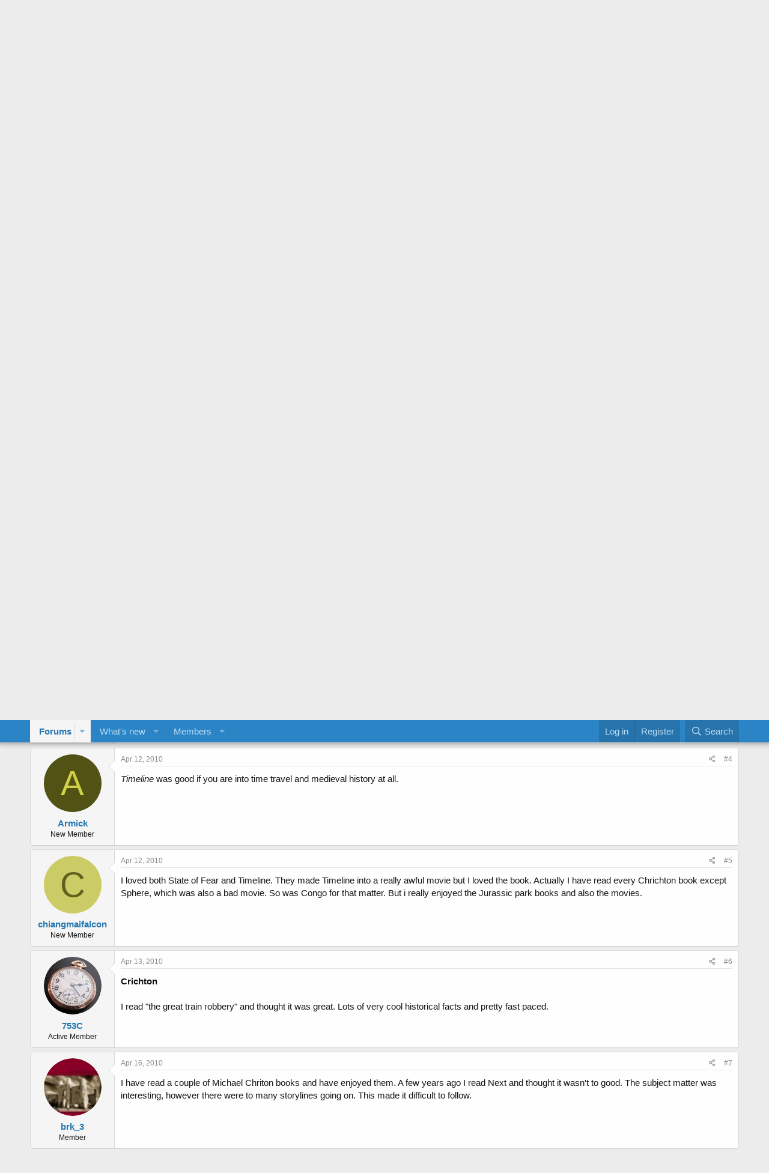

--- FILE ---
content_type: text/html; charset=utf-8
request_url: https://www.bookandreader.com/threads/michael-crichton.19996/
body_size: 61538
content:
<!DOCTYPE html>
<html id="XF" lang="en-US" dir="LTR"
	data-app="public"
	data-template="thread_view"
	data-container-key="node-36"
	data-content-key="thread-19996"
	data-logged-in="false"
	data-cookie-prefix="xf_"
	data-csrf="1769748064,dc055a4e5d79aabf4c0e8014ecdc3908"
	class="has-no-js template-thread_view"
	 data-run-jobs="">
<head>
	
	<!Google AdSense-Begin>
	<script data-ad-client="ca-pub-9473214521653913" async src="https://pagead2.googlesyndication.com/pagead/js/adsbygoogle.js"></script>
	<!Google AdSense-End>
	
	<meta charset="utf-8" />
	<meta http-equiv="X-UA-Compatible" content="IE=Edge" />
	<meta name="viewport" content="width=device-width, initial-scale=1, viewport-fit=cover">

	
	
	

	<title>michael crichton | BookandReader.com</title>

	<link rel="manifest" href="/webmanifest.php">
	
		<meta name="theme-color" content="#2a84c5" />
	

	<meta name="apple-mobile-web-app-title" content="BookandReader.com">
	

	
		
		<meta name="description" content="I just finished 2 Michael Crichton novels, Prey and Next. They were both very exciting and suspenseful, but I have to say that, although I am no scientist..." />
		<meta property="og:description" content="I just finished 2 Michael Crichton novels, Prey and Next. They were both very exciting and suspenseful, but I have to say that, although I am no scientist, they are both pretty unbelievable. Maybe if they were sci-fi stories about 500 years in the future I could buy it but not now. However, I..." />
		<meta property="twitter:description" content="I just finished 2 Michael Crichton novels, Prey and Next. They were both very exciting and suspenseful, but I have to say that, although I am no scientist, they are both pretty unbelievable. Maybe..." />
	
	
		<meta property="og:url" content="http://www.bookandreader.com/threads/michael-crichton.19996/" />
	
		<link rel="canonical" href="http://www.bookandreader.com/threads/michael-crichton.19996/" />
	

	
		
	
	
	<meta property="og:site_name" content="BookandReader.com" />


	
	
		
	
	
	<meta property="og:type" content="website" />


	
	
		
	
	
	
		<meta property="og:title" content="michael crichton" />
		<meta property="twitter:title" content="michael crichton" />
	


	
	
	
	

	
	

	


	<link rel="preload" href="/styles/fonts/fa/fa-regular-400.woff2?_v=5.15.3" as="font" type="font/woff2" crossorigin="anonymous" />


	<link rel="preload" href="/styles/fonts/fa/fa-solid-900.woff2?_v=5.15.3" as="font" type="font/woff2" crossorigin="anonymous" />


<link rel="preload" href="/styles/fonts/fa/fa-brands-400.woff2?_v=5.15.3" as="font" type="font/woff2" crossorigin="anonymous" />

	<link rel="stylesheet" href="/css.php?css=public%3Anormalize.css%2Cpublic%3Afa.css%2Cpublic%3Acore.less%2Cpublic%3Aapp.less&amp;s=5&amp;l=1&amp;d=1686594832&amp;k=539b7436e2f75ca8020cf06bc287fd7a73a655a1" />

	<link rel="stylesheet" href="/css.php?css=public%3Amessage.less%2Cpublic%3Anotices.less%2Cpublic%3Ashare_controls.less%2Cpublic%3Aextra.less&amp;s=5&amp;l=1&amp;d=1686594832&amp;k=48a0df542602101f8c4e74e345658d181555b080" />

	
		<script src="/js/xf/preamble.min.js?_v=1acd2cb6"></script>
	


	
	
	<script async src="https://www.googletagmanager.com/gtag/js?id=UA-210370-19"></script>
	<script>
		window.dataLayer = window.dataLayer || [];
		function gtag(){dataLayer.push(arguments);}
		gtag('js', new Date());
		gtag('config', 'UA-210370-19', {
			// 
			
			
		});
	</script>

</head>
<body data-template="thread_view">

<div class="p-pageWrapper" id="top">





<header class="p-header" id="header">
	<div class="p-header-inner">
		<div class="p-header-content">

			<div class="p-header-logo p-header-logo--image">
				<a href="/">
					<img src="/styles/bar-logo.png" srcset="" alt="BookandReader.com"
						width="" height="" />
				</a>
			</div>

			
		</div>
	</div>
</header>





	<div class="p-navSticky p-navSticky--primary" data-xf-init="sticky-header">
		
	<nav class="p-nav">
		<div class="p-nav-inner">
			<button type="button" class="button--plain p-nav-menuTrigger button" data-xf-click="off-canvas" data-menu=".js-headerOffCanvasMenu" tabindex="0" aria-label="Menu"><span class="button-text">
				<i aria-hidden="true"></i>
			</span></button>

			<div class="p-nav-smallLogo">
				<a href="/">
					<img src="/styles/bar-logo.png" srcset="" alt="BookandReader.com"
						width="" height="" />
				</a>
			</div>

			<div class="p-nav-scroller hScroller" data-xf-init="h-scroller" data-auto-scroll=".p-navEl.is-selected">
				<div class="hScroller-scroll">
					<ul class="p-nav-list js-offCanvasNavSource">
					
						<li>
							
	<div class="p-navEl is-selected" data-has-children="true">
		

			
	
	<a href="/"
		class="p-navEl-link p-navEl-link--splitMenu "
		
		
		data-nav-id="forums">Forums</a>


			<a data-xf-key="1"
				data-xf-click="menu"
				data-menu-pos-ref="< .p-navEl"
				class="p-navEl-splitTrigger"
				role="button"
				tabindex="0"
				aria-label="Toggle expanded"
				aria-expanded="false"
				aria-haspopup="true"></a>

		
		
			<div class="menu menu--structural" data-menu="menu" aria-hidden="true">
				<div class="menu-content">
					
						
	
	
	<a href="/whats-new/posts/"
		class="menu-linkRow u-indentDepth0 js-offCanvasCopy "
		
		
		data-nav-id="newPosts">New posts</a>

	

					
						
	
	
	<a href="/search/?type=post"
		class="menu-linkRow u-indentDepth0 js-offCanvasCopy "
		
		
		data-nav-id="searchForums">Search forums</a>

	

					
				</div>
			</div>
		
	</div>

						</li>
					
						<li>
							
	<div class="p-navEl " data-has-children="true">
		

			
	
	<a href="/whats-new/"
		class="p-navEl-link p-navEl-link--splitMenu "
		
		
		data-nav-id="whatsNew">What's new</a>


			<a data-xf-key="2"
				data-xf-click="menu"
				data-menu-pos-ref="< .p-navEl"
				class="p-navEl-splitTrigger"
				role="button"
				tabindex="0"
				aria-label="Toggle expanded"
				aria-expanded="false"
				aria-haspopup="true"></a>

		
		
			<div class="menu menu--structural" data-menu="menu" aria-hidden="true">
				<div class="menu-content">
					
						
	
	
	<a href="/whats-new/posts/"
		class="menu-linkRow u-indentDepth0 js-offCanvasCopy "
		 rel="nofollow"
		
		data-nav-id="whatsNewPosts">New posts</a>

	

					
						
	
	
	<a href="/whats-new/profile-posts/"
		class="menu-linkRow u-indentDepth0 js-offCanvasCopy "
		 rel="nofollow"
		
		data-nav-id="whatsNewProfilePosts">New profile posts</a>

	

					
						
	
	
	<a href="/whats-new/latest-activity"
		class="menu-linkRow u-indentDepth0 js-offCanvasCopy "
		 rel="nofollow"
		
		data-nav-id="latestActivity">Latest activity</a>

	

					
				</div>
			</div>
		
	</div>

						</li>
					
						<li>
							
	<div class="p-navEl " data-has-children="true">
		

			
	
	<a href="/members/"
		class="p-navEl-link p-navEl-link--splitMenu "
		
		
		data-nav-id="members">Members</a>


			<a data-xf-key="3"
				data-xf-click="menu"
				data-menu-pos-ref="< .p-navEl"
				class="p-navEl-splitTrigger"
				role="button"
				tabindex="0"
				aria-label="Toggle expanded"
				aria-expanded="false"
				aria-haspopup="true"></a>

		
		
			<div class="menu menu--structural" data-menu="menu" aria-hidden="true">
				<div class="menu-content">
					
						
	
	
	<a href="/online/"
		class="menu-linkRow u-indentDepth0 js-offCanvasCopy "
		
		
		data-nav-id="currentVisitors">Current visitors</a>

	

					
						
	
	
	<a href="/whats-new/profile-posts/"
		class="menu-linkRow u-indentDepth0 js-offCanvasCopy "
		 rel="nofollow"
		
		data-nav-id="newProfilePosts">New profile posts</a>

	

					
						
	
	
	<a href="/search/?type=profile_post"
		class="menu-linkRow u-indentDepth0 js-offCanvasCopy "
		
		
		data-nav-id="searchProfilePosts">Search profile posts</a>

	

					
				</div>
			</div>
		
	</div>

						</li>
					
					</ul>
				</div>
			</div>

			<div class="p-nav-opposite">
				<div class="p-navgroup p-account p-navgroup--guest">
					
						<a href="/login/" class="p-navgroup-link p-navgroup-link--textual p-navgroup-link--logIn"
							data-xf-click="overlay" data-follow-redirects="on">
							<span class="p-navgroup-linkText">Log in</span>
						</a>
						
							<a href="/register/" class="p-navgroup-link p-navgroup-link--textual p-navgroup-link--register"
								data-xf-click="overlay" data-follow-redirects="on">
								<span class="p-navgroup-linkText">Register</span>
							</a>
						
					
				</div>

				<div class="p-navgroup p-discovery">
					<a href="/whats-new/"
						class="p-navgroup-link p-navgroup-link--iconic p-navgroup-link--whatsnew"
						aria-label="New Posts"
						title="New Posts">
						<i aria-hidden="true"></i>
						<span class="p-navgroup-linkText">New Posts</span>
					</a>

					
						<a href="/search/"
							class="p-navgroup-link p-navgroup-link--iconic p-navgroup-link--search"
							data-xf-click="menu"
							data-xf-key="/"
							aria-label="Search"
							aria-expanded="false"
							aria-haspopup="true"
							title="Search">
							<i aria-hidden="true"></i>
							<span class="p-navgroup-linkText">Search</span>
						</a>
						<div class="menu menu--structural menu--wide" data-menu="menu" aria-hidden="true">
							<form action="/search/search" method="post"
								class="menu-content"
								data-xf-init="quick-search">

								<h3 class="menu-header">Search</h3>
								
								<div class="menu-row">
									
										<div class="inputGroup inputGroup--joined">
											<input type="text" class="input" name="keywords" placeholder="Search…" aria-label="Search" data-menu-autofocus="true" />
											
			<select name="constraints" class="js-quickSearch-constraint input" aria-label="Search within">
				<option value="">Everywhere</option>
<option value="{&quot;search_type&quot;:&quot;post&quot;}">Threads</option>
<option value="{&quot;search_type&quot;:&quot;post&quot;,&quot;c&quot;:{&quot;nodes&quot;:[36],&quot;child_nodes&quot;:1}}">This forum</option>
<option value="{&quot;search_type&quot;:&quot;post&quot;,&quot;c&quot;:{&quot;thread&quot;:19996}}">This thread</option>

			</select>
		
										</div>
									
								</div>

								
								<div class="menu-row">
									<label class="iconic"><input type="checkbox"  name="c[title_only]" value="1" /><i aria-hidden="true"></i><span class="iconic-label">Search titles only

												
													<span tabindex="0" role="button"
														data-xf-init="tooltip" data-trigger="hover focus click" title="Tags will also be searched in content where tags are supported">

														<i class="fa--xf far fa-question-circle u-muted u-smaller" aria-hidden="true"></i>
													</span></span></label>

								</div>
								
								<div class="menu-row">
									<div class="inputGroup">
										<span class="inputGroup-text" id="ctrl_search_menu_by_member">By:</span>
										<input type="text" class="input" name="c[users]" data-xf-init="auto-complete" placeholder="Member" aria-labelledby="ctrl_search_menu_by_member" />
									</div>
								</div>
								<div class="menu-footer">
									<span class="menu-footer-controls">
										<button type="submit" class="button--primary button button--icon button--icon--search"><span class="button-text">Search</span></button>
										<a href="/search/" class="button"><span class="button-text">Advanced search…</span></a>
									</span>
								</div>

								<input type="hidden" name="_xfToken" value="1769748064,dc055a4e5d79aabf4c0e8014ecdc3908" />
							</form>
						</div>
					
				</div>
			</div>
		</div>
	</nav>

	</div>
	
	
		<div class="p-sectionLinks">
			<div class="p-sectionLinks-inner hScroller" data-xf-init="h-scroller">
				<div class="hScroller-scroll">
					<ul class="p-sectionLinks-list">
					
						<li>
							
	<div class="p-navEl " >
		

			
	
	<a href="/whats-new/posts/"
		class="p-navEl-link "
		
		data-xf-key="alt+1"
		data-nav-id="newPosts">New posts</a>


			

		
		
	</div>

						</li>
					
						<li>
							
	<div class="p-navEl " >
		

			
	
	<a href="/search/?type=post"
		class="p-navEl-link "
		
		data-xf-key="alt+2"
		data-nav-id="searchForums">Search forums</a>


			

		
		
	</div>

						</li>
					
					</ul>
				</div>
			</div>
		</div>
	



<div class="offCanvasMenu offCanvasMenu--nav js-headerOffCanvasMenu" data-menu="menu" aria-hidden="true" data-ocm-builder="navigation">
	<div class="offCanvasMenu-backdrop" data-menu-close="true"></div>
	<div class="offCanvasMenu-content">
		<div class="offCanvasMenu-header">
			Menu
			<a class="offCanvasMenu-closer" data-menu-close="true" role="button" tabindex="0" aria-label="Close"></a>
		</div>
		
			<div class="p-offCanvasRegisterLink">
				<div class="offCanvasMenu-linkHolder">
					<a href="/login/" class="offCanvasMenu-link" data-xf-click="overlay" data-menu-close="true">
						Log in
					</a>
				</div>
				<hr class="offCanvasMenu-separator" />
				
					<div class="offCanvasMenu-linkHolder">
						<a href="/register/" class="offCanvasMenu-link" data-xf-click="overlay" data-menu-close="true">
							Register
						</a>
					</div>
					<hr class="offCanvasMenu-separator" />
				
			</div>
		
		<div class="js-offCanvasNavTarget"></div>
		<div class="offCanvasMenu-installBanner js-installPromptContainer" style="display: none;" data-xf-init="install-prompt">
			<div class="offCanvasMenu-installBanner-header">Install the app</div>
			<button type="button" class="js-installPromptButton button"><span class="button-text">Install</span></button>
			<template class="js-installTemplateIOS">
				<div class="overlay-title">How to install the app on iOS</div>
				<div class="block-body">
					<div class="block-row">
						<p>
							Follow along with the video below to see how to install our site as a web app on your home screen.
						</p>
						<p style="text-align: center">
							<img src="/styles/default/xenforo/add_to_home.gif" width="222" height="480" />
						</p>
						<p>
							<small><strong>Note:</strong> This feature currently requires accessing the site using the built-in Safari browser.</small>
						</p>
					</div>
				</div>
			</template>
		</div>
	</div>
</div>

<div class="p-body">
	<div class="p-body-inner">
		<!--XF:EXTRA_OUTPUT-->

		
			
	
		
		
		

		<ul class="notices notices--block  js-notices"
			data-xf-init="notices"
			data-type="block"
			data-scroll-interval="6">

			
				
	<li class="notice js-notice notice--primary"
		data-notice-id="1"
		data-delay-duration="0"
		data-display-duration="0"
		data-auto-dismiss=""
		data-visibility="">

		
		<div class="notice-content">
			
			<p><a href="http://www.bookandreader.com/login/"><img src="http://nifty-stuff.net/upload/image_files/bar-girl-book-reading-sm.jpg" width="100" hspace="20" border="0" align="left"></a><strong><font color="#0066FF">Welcome 
  to BookAndReader</font></strong>! </p>
<p>We LOVE books and hope you'll join us in sharing your favorites and experiences 
  along with your love of reading with our community. Registering for our site 
  is free and easy, just <strong><a href="http://www.bookandreader.com/login/">CLICK 
  HERE</a></strong>!</p>
<p><em><font size="-1">Already a member and forgot your password? <a href="http://www.bookandreader.com/lost-password/">Click 
  here</a>.</font></em></p>
		</div>
	</li>

			
		</ul>
	

		

		

		
		
	
		<ul class="p-breadcrumbs "
			itemscope itemtype="https://schema.org/BreadcrumbList">
		
			

			
			

			

			
			
				
				
	<li itemprop="itemListElement" itemscope itemtype="https://schema.org/ListItem">
		<a href="/#bookshelves.20" itemprop="item">
			<span itemprop="name">Bookshelves</span>
		</a>
		<meta itemprop="position" content="1" />
	</li>

			
				
				
	<li itemprop="itemListElement" itemscope itemtype="https://schema.org/ListItem">
		<a href="/boards/crime-fiction-thrillers-mysteries.36/" itemprop="item">
			<span itemprop="name">Crime Fiction, Thrillers, &amp; Mysteries</span>
		</a>
		<meta itemprop="position" content="2" />
	</li>

			

		
		</ul>
	

		

		
	<noscript class="js-jsWarning"><div class="blockMessage blockMessage--important blockMessage--iconic u-noJsOnly">JavaScript is disabled. For a better experience, please enable JavaScript in your browser before proceeding.</div></noscript>

		
	<div class="blockMessage blockMessage--important blockMessage--iconic js-browserWarning" style="display: none">You are using an out of date browser. It  may not display this or other websites correctly.<br />You should upgrade or use an <a href="https://www.google.com/chrome/" target="_blank" rel="noopener">alternative browser</a>.</div>


		
			<div class="p-body-header">
			
				
					<div class="p-title ">
					
						
							<h1 class="p-title-value">michael crichton</h1>
						
						
					
					</div>
				

				
					<div class="p-description">
	<ul class="listInline listInline--bullet">
		<li>
			<i class="fa--xf far fa-user" aria-hidden="true" title="Thread starter"></i>
			<span class="u-srOnly">Thread starter</span>

			<a href="/members/chiangmaifalcon.17157/" class="username  u-concealed" dir="auto" data-user-id="17157" data-xf-init="member-tooltip">chiangmaifalcon</a>
		</li>
		<li>
			<i class="fa--xf far fa-clock" aria-hidden="true" title="Start date"></i>
			<span class="u-srOnly">Start date</span>

			<a href="/threads/michael-crichton.19996/" class="u-concealed"><time  class="u-dt" dir="auto" datetime="2010-04-11T21:36:46-0500" data-time="1271039806" data-date-string="Apr 11, 2010" data-time-string="9:36 PM" title="Apr 11, 2010 at 9:36 PM">Apr 11, 2010</time></a>
		</li>
		
	</ul>
</div>
				
			
			</div>
		

		<div class="p-body-main  ">
			
			<div class="p-body-contentCol"></div>
			

			

			<div class="p-body-content">
				
				<div class="p-body-pageContent">










	
	
	
		
	
	
	


	
	
	
		
	
	
	


	
	
		
	
	
	


	
	












	

	
		
	



















<div class="block block--messages" data-xf-init="" data-type="post" data-href="/inline-mod/" data-search-target="*">

	<span class="u-anchorTarget" id="posts"></span>

	
		
	

	

	<div class="block-outer"></div>

	

	
		
	<div class="block-outer js-threadStatusField"></div>

	

	<div class="block-container lbContainer"
		data-xf-init="lightbox select-to-quote"
		data-message-selector=".js-post"
		data-lb-id="thread-19996"
		data-lb-universal="0">

		<div class="block-body js-replyNewMessageContainer">
			
				

					

					
						

	
	

	

	
	<article class="message message--post js-post js-inlineModContainer  "
		data-author="chiangmaifalcon"
		data-content="post-291249"
		id="js-post-291249"
		>

		

		<span class="u-anchorTarget" id="post-291249"></span>

		
			<div class="message-inner">
				
					<div class="message-cell message-cell--user">
						

	<section class="message-user"
		>

		

		<div class="message-avatar ">
			<div class="message-avatar-wrapper">
				<a href="/members/chiangmaifalcon.17157/" class="avatar avatar--m avatar--default avatar--default--dynamic" data-user-id="17157" data-xf-init="member-tooltip" style="background-color: #cccc66; color: #606020">
			<span class="avatar-u17157-m" role="img" aria-label="chiangmaifalcon">C</span> 
		</a>
				
			</div>
		</div>
		<div class="message-userDetails">
			<h4 class="message-name"><a href="/members/chiangmaifalcon.17157/" class="username " dir="auto" data-user-id="17157" data-xf-init="member-tooltip">chiangmaifalcon</a></h4>
			<h5 class="userTitle message-userTitle" dir="auto">New Member</h5>
			
		</div>
		
			
			
		
		<span class="message-userArrow"></span>
	</section>

					</div>
				

				
					<div class="message-cell message-cell--main">
					
						<div class="message-main js-quickEditTarget">

							
								

	<header class="message-attribution message-attribution--split">
		<ul class="message-attribution-main listInline ">
			
			
			<li class="u-concealed">
				<a href="/threads/michael-crichton.19996/post-291249" rel="nofollow">
					<time  class="u-dt" dir="auto" datetime="2010-04-11T21:36:46-0500" data-time="1271039806" data-date-string="Apr 11, 2010" data-time-string="9:36 PM" title="Apr 11, 2010 at 9:36 PM" itemprop="datePublished">Apr 11, 2010</time>
				</a>
			</li>
			
		</ul>

		<ul class="message-attribution-opposite message-attribution-opposite--list ">
			
			<li>
				<a href="/threads/michael-crichton.19996/post-291249"
					class="message-attribution-gadget"
					data-xf-init="share-tooltip"
					data-href="/posts/291249/share"
					aria-label="Share"
					rel="nofollow">
					<i class="fa--xf far fa-share-alt" aria-hidden="true"></i>
				</a>
			</li>
			
			
				<li>
					<a href="/threads/michael-crichton.19996/post-291249" rel="nofollow">
						#1
					</a>
				</li>
			
		</ul>
	</header>

							

							<div class="message-content js-messageContent">
							

								
									
	
	
	

								

								
									
	

	<div class="message-userContent lbContainer js-lbContainer "
		data-lb-id="post-291249"
		data-lb-caption-desc="chiangmaifalcon &middot; Apr 11, 2010 at 9:36 PM">

		
			

	

		

		<article class="message-body js-selectToQuote">
			
				
			

			<div >
				
					<div class="bbWrapper">I just finished 2 Michael Crichton novels, Prey and Next. They were both very exciting and suspenseful, but I have to say that, although I am no scientist, they are both pretty unbelievable. Maybe if they were sci-fi stories about 500 years in the future I could buy it but not now. However, I think Next was pretty funny, so if you dont take it too seriously it is enjoyable.</div>
				
			</div>

			<div class="js-selectToQuoteEnd">&nbsp;</div>
			
				
			
		</article>

		
			

	

		

		
	</div>

								

								
									
	

								

								
									
	

								

							
							</div>

							
								
	<footer class="message-footer">
		

		<div class="reactionsBar js-reactionsList ">
			
		</div>

		<div class="js-historyTarget message-historyTarget toggleTarget" data-href="trigger-href"></div>
	</footer>

							
						</div>

					
					</div>
				
			</div>
		
	</article>

	
	

					

					

				

					

					
						

	
	

	

	
	<article class="message message--post js-post js-inlineModContainer  "
		data-author="Libra6Poe"
		data-content="post-291261"
		id="js-post-291261"
		itemscope itemtype="https://schema.org/Comment" itemid="http://www.bookandreader.com/posts/291261/">

		
			<meta itemprop="mainEntity" itemscope itemtype="https://schema.org/DiscussionForumPosting" itemid="http://www.bookandreader.com/threads/michael-crichton.19996/" />
		

		<span class="u-anchorTarget" id="post-291261"></span>

		
			<div class="message-inner">
				
					<div class="message-cell message-cell--user">
						

	<section class="message-user"
		itemprop="author" itemscope itemtype="https://schema.org/Person" itemid="http://www.bookandreader.com/members/libra6poe.3568/">

		
			<meta itemprop="url" content="http://www.bookandreader.com/members/libra6poe.3568/" />
		

		<div class="message-avatar ">
			<div class="message-avatar-wrapper">
				<a href="/members/libra6poe.3568/" class="avatar avatar--m" data-user-id="3568" data-xf-init="member-tooltip">
			<img src="/data/avatars/m/3/3568.jpg?1362976467"  alt="Libra6Poe" class="avatar-u3568-m" width="96" height="96" loading="lazy" itemprop="image" /> 
		</a>
				
			</div>
		</div>
		<div class="message-userDetails">
			<h4 class="message-name"><a href="/members/libra6poe.3568/" class="username " dir="auto" data-user-id="3568" data-xf-init="member-tooltip"><span itemprop="name">Libra6Poe</span></a></h4>
			<h5 class="userTitle message-userTitle" dir="auto" itemprop="jobTitle">New Member</h5>
			
		</div>
		
			
			
		
		<span class="message-userArrow"></span>
	</section>

					</div>
				

				
					<div class="message-cell message-cell--main">
					
						<div class="message-main js-quickEditTarget">

							
								

	<header class="message-attribution message-attribution--split">
		<ul class="message-attribution-main listInline ">
			
			
			<li class="u-concealed">
				<a href="/threads/michael-crichton.19996/post-291261" rel="nofollow">
					<time  class="u-dt" dir="auto" datetime="2010-04-12T13:10:59-0500" data-time="1271095859" data-date-string="Apr 12, 2010" data-time-string="1:10 PM" title="Apr 12, 2010 at 1:10 PM" itemprop="datePublished">Apr 12, 2010</time>
				</a>
			</li>
			
		</ul>

		<ul class="message-attribution-opposite message-attribution-opposite--list ">
			
			<li>
				<a href="/threads/michael-crichton.19996/post-291261"
					class="message-attribution-gadget"
					data-xf-init="share-tooltip"
					data-href="/posts/291261/share"
					aria-label="Share"
					rel="nofollow">
					<i class="fa--xf far fa-share-alt" aria-hidden="true"></i>
				</a>
			</li>
			
			
				<li>
					<a href="/threads/michael-crichton.19996/post-291261" rel="nofollow">
						#2
					</a>
				</li>
			
		</ul>
	</header>

							

							<div class="message-content js-messageContent">
							

								
									
	
	
	

								

								
									
	

	<div class="message-userContent lbContainer js-lbContainer "
		data-lb-id="post-291261"
		data-lb-caption-desc="Libra6Poe &middot; Apr 12, 2010 at 1:10 PM">

		

		<article class="message-body js-selectToQuote">
			
				
			

			<div itemprop="text">
				
					<div class="bbWrapper">I bought my boyfriend <b>Next </b>in Dec., he&#039;s a big Crichton fan. I&#039;ve only read <b>Sphere </b>by him.<br />
<br />
Other Crichton threads on B&amp;R:<br />
Author: <a href="http://www.bookandreader.com/forums/f7/michael-crichton-14893.html" class="link link--internal">http://www.bookandreader.com/forums/f7/michael-crichton-14893.html</a><br />
<b>Next</b>: <a href="http://www.bookandreader.com/forums/f36/michael-crichton-next-13218.html" class="link link--internal">http://www.bookandreader.com/forums/f36/michael-crichton-next-13218.html</a><br />
<b>Prey</b>: <a href="http://www.bookandreader.com/forums/f27/michael-crichton-prey-8607.html" class="link link--internal">http://www.bookandreader.com/forums/f27/michael-crichton-prey-8607.html</a></div>
				
			</div>

			<div class="js-selectToQuoteEnd">&nbsp;</div>
			
				
			
		</article>

		

		
	</div>

								

								
									
	

								

								
									
	

								

							
							</div>

							
								
	<footer class="message-footer">
		

		<div class="reactionsBar js-reactionsList ">
			
		</div>

		<div class="js-historyTarget message-historyTarget toggleTarget" data-href="trigger-href"></div>
	</footer>

							
						</div>

					
					</div>
				
			</div>
		
	</article>

	
	

					

					

				

					

					
						

	
	

	

	
	<article class="message message--post js-post js-inlineModContainer  "
		data-author="mmyap"
		data-content="post-291267"
		id="js-post-291267"
		itemscope itemtype="https://schema.org/Comment" itemid="http://www.bookandreader.com/posts/291267/">

		
			<meta itemprop="mainEntity" itemscope itemtype="https://schema.org/DiscussionForumPosting" itemid="http://www.bookandreader.com/threads/michael-crichton.19996/" />
		

		<span class="u-anchorTarget" id="post-291267"></span>

		
			<div class="message-inner">
				
					<div class="message-cell message-cell--user">
						

	<section class="message-user"
		itemprop="author" itemscope itemtype="https://schema.org/Person" itemid="http://www.bookandreader.com/members/mmyap.15738/">

		
			<meta itemprop="url" content="http://www.bookandreader.com/members/mmyap.15738/" />
		

		<div class="message-avatar ">
			<div class="message-avatar-wrapper">
				<a href="/members/mmyap.15738/" class="avatar avatar--m avatar--default avatar--default--dynamic" data-user-id="15738" data-xf-init="member-tooltip" style="background-color: #338fcc; color: #0f2b3d">
			<span class="avatar-u15738-m" role="img" aria-label="mmyap">M</span> 
		</a>
				
			</div>
		</div>
		<div class="message-userDetails">
			<h4 class="message-name"><a href="/members/mmyap.15738/" class="username " dir="auto" data-user-id="15738" data-xf-init="member-tooltip"><span itemprop="name">mmyap</span></a></h4>
			<h5 class="userTitle message-userTitle" dir="auto" itemprop="jobTitle">Member</h5>
			
		</div>
		
			
			
		
		<span class="message-userArrow"></span>
	</section>

					</div>
				

				
					<div class="message-cell message-cell--main">
					
						<div class="message-main js-quickEditTarget">

							
								

	<header class="message-attribution message-attribution--split">
		<ul class="message-attribution-main listInline ">
			
			
			<li class="u-concealed">
				<a href="/threads/michael-crichton.19996/post-291267" rel="nofollow">
					<time  class="u-dt" dir="auto" datetime="2010-04-12T17:21:56-0500" data-time="1271110916" data-date-string="Apr 12, 2010" data-time-string="5:21 PM" title="Apr 12, 2010 at 5:21 PM" itemprop="datePublished">Apr 12, 2010</time>
				</a>
			</li>
			
		</ul>

		<ul class="message-attribution-opposite message-attribution-opposite--list ">
			
			<li>
				<a href="/threads/michael-crichton.19996/post-291267"
					class="message-attribution-gadget"
					data-xf-init="share-tooltip"
					data-href="/posts/291267/share"
					aria-label="Share"
					rel="nofollow">
					<i class="fa--xf far fa-share-alt" aria-hidden="true"></i>
				</a>
			</li>
			
			
				<li>
					<a href="/threads/michael-crichton.19996/post-291267" rel="nofollow">
						#3
					</a>
				</li>
			
		</ul>
	</header>

							

							<div class="message-content js-messageContent">
							

								
									
	
	
	

								

								
									
	

	<div class="message-userContent lbContainer js-lbContainer "
		data-lb-id="post-291267"
		data-lb-caption-desc="mmyap &middot; Apr 12, 2010 at 5:21 PM">

		

		<article class="message-body js-selectToQuote">
			
				
			

			<div itemprop="text">
				
					<div class="bbWrapper">I enjoyed &quot;State of Fear.&quot;  Another one for your Chrichton list.</div>
				
			</div>

			<div class="js-selectToQuoteEnd">&nbsp;</div>
			
				
			
		</article>

		

		
	</div>

								

								
									
	

								

								
									
	

								

							
							</div>

							
								
	<footer class="message-footer">
		

		<div class="reactionsBar js-reactionsList ">
			
		</div>

		<div class="js-historyTarget message-historyTarget toggleTarget" data-href="trigger-href"></div>
	</footer>

							
						</div>

					
					</div>
				
			</div>
		
	</article>

	
	

					

					

				

					

					
						

	
	

	

	
	<article class="message message--post js-post js-inlineModContainer  "
		data-author="Armick"
		data-content="post-291273"
		id="js-post-291273"
		itemscope itemtype="https://schema.org/Comment" itemid="http://www.bookandreader.com/posts/291273/">

		
			<meta itemprop="mainEntity" itemscope itemtype="https://schema.org/DiscussionForumPosting" itemid="http://www.bookandreader.com/threads/michael-crichton.19996/" />
		

		<span class="u-anchorTarget" id="post-291273"></span>

		
			<div class="message-inner">
				
					<div class="message-cell message-cell--user">
						

	<section class="message-user"
		itemprop="author" itemscope itemtype="https://schema.org/Person" itemid="http://www.bookandreader.com/members/armick.17054/">

		
			<meta itemprop="url" content="http://www.bookandreader.com/members/armick.17054/" />
		

		<div class="message-avatar ">
			<div class="message-avatar-wrapper">
				<a href="/members/armick.17054/" class="avatar avatar--m avatar--default avatar--default--dynamic" data-user-id="17054" data-xf-init="member-tooltip" style="background-color: #525214; color: #d1d147">
			<span class="avatar-u17054-m" role="img" aria-label="Armick">A</span> 
		</a>
				
			</div>
		</div>
		<div class="message-userDetails">
			<h4 class="message-name"><a href="/members/armick.17054/" class="username " dir="auto" data-user-id="17054" data-xf-init="member-tooltip"><span itemprop="name">Armick</span></a></h4>
			<h5 class="userTitle message-userTitle" dir="auto" itemprop="jobTitle">New Member</h5>
			
		</div>
		
			
			
		
		<span class="message-userArrow"></span>
	</section>

					</div>
				

				
					<div class="message-cell message-cell--main">
					
						<div class="message-main js-quickEditTarget">

							
								

	<header class="message-attribution message-attribution--split">
		<ul class="message-attribution-main listInline ">
			
			
			<li class="u-concealed">
				<a href="/threads/michael-crichton.19996/post-291273" rel="nofollow">
					<time  class="u-dt" dir="auto" datetime="2010-04-12T20:12:00-0500" data-time="1271121120" data-date-string="Apr 12, 2010" data-time-string="8:12 PM" title="Apr 12, 2010 at 8:12 PM" itemprop="datePublished">Apr 12, 2010</time>
				</a>
			</li>
			
		</ul>

		<ul class="message-attribution-opposite message-attribution-opposite--list ">
			
			<li>
				<a href="/threads/michael-crichton.19996/post-291273"
					class="message-attribution-gadget"
					data-xf-init="share-tooltip"
					data-href="/posts/291273/share"
					aria-label="Share"
					rel="nofollow">
					<i class="fa--xf far fa-share-alt" aria-hidden="true"></i>
				</a>
			</li>
			
			
				<li>
					<a href="/threads/michael-crichton.19996/post-291273" rel="nofollow">
						#4
					</a>
				</li>
			
		</ul>
	</header>

							

							<div class="message-content js-messageContent">
							

								
									
	
	
	

								

								
									
	

	<div class="message-userContent lbContainer js-lbContainer "
		data-lb-id="post-291273"
		data-lb-caption-desc="Armick &middot; Apr 12, 2010 at 8:12 PM">

		

		<article class="message-body js-selectToQuote">
			
				
			

			<div itemprop="text">
				
					<div class="bbWrapper"><i>Timeline</i> was good if you are into time travel and medieval history at all.</div>
				
			</div>

			<div class="js-selectToQuoteEnd">&nbsp;</div>
			
				
			
		</article>

		

		
	</div>

								

								
									
	

								

								
									
	

								

							
							</div>

							
								
	<footer class="message-footer">
		

		<div class="reactionsBar js-reactionsList ">
			
		</div>

		<div class="js-historyTarget message-historyTarget toggleTarget" data-href="trigger-href"></div>
	</footer>

							
						</div>

					
					</div>
				
			</div>
		
	</article>

	
	

					

					

				

					

					
						

	
	

	

	
	<article class="message message--post js-post js-inlineModContainer  "
		data-author="chiangmaifalcon"
		data-content="post-291274"
		id="js-post-291274"
		itemscope itemtype="https://schema.org/Comment" itemid="http://www.bookandreader.com/posts/291274/">

		
			<meta itemprop="mainEntity" itemscope itemtype="https://schema.org/DiscussionForumPosting" itemid="http://www.bookandreader.com/threads/michael-crichton.19996/" />
		

		<span class="u-anchorTarget" id="post-291274"></span>

		
			<div class="message-inner">
				
					<div class="message-cell message-cell--user">
						

	<section class="message-user"
		itemprop="author" itemscope itemtype="https://schema.org/Person" itemid="http://www.bookandreader.com/members/chiangmaifalcon.17157/">

		
			<meta itemprop="url" content="http://www.bookandreader.com/members/chiangmaifalcon.17157/" />
		

		<div class="message-avatar ">
			<div class="message-avatar-wrapper">
				<a href="/members/chiangmaifalcon.17157/" class="avatar avatar--m avatar--default avatar--default--dynamic" data-user-id="17157" data-xf-init="member-tooltip" style="background-color: #cccc66; color: #606020">
			<span class="avatar-u17157-m" role="img" aria-label="chiangmaifalcon">C</span> 
		</a>
				
			</div>
		</div>
		<div class="message-userDetails">
			<h4 class="message-name"><a href="/members/chiangmaifalcon.17157/" class="username " dir="auto" data-user-id="17157" data-xf-init="member-tooltip"><span itemprop="name">chiangmaifalcon</span></a></h4>
			<h5 class="userTitle message-userTitle" dir="auto" itemprop="jobTitle">New Member</h5>
			
		</div>
		
			
			
		
		<span class="message-userArrow"></span>
	</section>

					</div>
				

				
					<div class="message-cell message-cell--main">
					
						<div class="message-main js-quickEditTarget">

							
								

	<header class="message-attribution message-attribution--split">
		<ul class="message-attribution-main listInline ">
			
			
			<li class="u-concealed">
				<a href="/threads/michael-crichton.19996/post-291274" rel="nofollow">
					<time  class="u-dt" dir="auto" datetime="2010-04-12T20:54:19-0500" data-time="1271123659" data-date-string="Apr 12, 2010" data-time-string="8:54 PM" title="Apr 12, 2010 at 8:54 PM" itemprop="datePublished">Apr 12, 2010</time>
				</a>
			</li>
			
		</ul>

		<ul class="message-attribution-opposite message-attribution-opposite--list ">
			
			<li>
				<a href="/threads/michael-crichton.19996/post-291274"
					class="message-attribution-gadget"
					data-xf-init="share-tooltip"
					data-href="/posts/291274/share"
					aria-label="Share"
					rel="nofollow">
					<i class="fa--xf far fa-share-alt" aria-hidden="true"></i>
				</a>
			</li>
			
			
				<li>
					<a href="/threads/michael-crichton.19996/post-291274" rel="nofollow">
						#5
					</a>
				</li>
			
		</ul>
	</header>

							

							<div class="message-content js-messageContent">
							

								
									
	
	
	

								

								
									
	

	<div class="message-userContent lbContainer js-lbContainer "
		data-lb-id="post-291274"
		data-lb-caption-desc="chiangmaifalcon &middot; Apr 12, 2010 at 8:54 PM">

		

		<article class="message-body js-selectToQuote">
			
				
			

			<div itemprop="text">
				
					<div class="bbWrapper">I loved both State of Fear and Timeline. They made Timeline into a really awful movie but I loved the book. Actually I have read every Chrichton book except Sphere, which was also a bad movie. So was Congo for that matter. But i really enjoyed the Jurassic park books and also the movies.</div>
				
			</div>

			<div class="js-selectToQuoteEnd">&nbsp;</div>
			
				
			
		</article>

		

		
	</div>

								

								
									
	

								

								
									
	

								

							
							</div>

							
								
	<footer class="message-footer">
		

		<div class="reactionsBar js-reactionsList ">
			
		</div>

		<div class="js-historyTarget message-historyTarget toggleTarget" data-href="trigger-href"></div>
	</footer>

							
						</div>

					
					</div>
				
			</div>
		
	</article>

	
	

					

					

				

					

					
						

	
	

	

	
	<article class="message message--post js-post js-inlineModContainer  "
		data-author="753C"
		data-content="post-291297"
		id="js-post-291297"
		itemscope itemtype="https://schema.org/Comment" itemid="http://www.bookandreader.com/posts/291297/">

		
			<meta itemprop="mainEntity" itemscope itemtype="https://schema.org/DiscussionForumPosting" itemid="http://www.bookandreader.com/threads/michael-crichton.19996/" />
		

		<span class="u-anchorTarget" id="post-291297"></span>

		
			<div class="message-inner">
				
					<div class="message-cell message-cell--user">
						

	<section class="message-user"
		itemprop="author" itemscope itemtype="https://schema.org/Person" itemid="http://www.bookandreader.com/members/753c.16318/">

		
			<meta itemprop="url" content="http://www.bookandreader.com/members/753c.16318/" />
		

		<div class="message-avatar ">
			<div class="message-avatar-wrapper">
				<a href="/members/753c.16318/" class="avatar avatar--m" data-user-id="16318" data-xf-init="member-tooltip">
			<img src="/data/avatars/m/16/16318.jpg?1418216656" srcset="/data/avatars/l/16/16318.jpg?1418216656 2x" alt="753C" class="avatar-u16318-m" width="96" height="96" loading="lazy" itemprop="image" /> 
		</a>
				
			</div>
		</div>
		<div class="message-userDetails">
			<h4 class="message-name"><a href="/members/753c.16318/" class="username " dir="auto" data-user-id="16318" data-xf-init="member-tooltip"><span itemprop="name">753C</span></a></h4>
			<h5 class="userTitle message-userTitle" dir="auto" itemprop="jobTitle">Active Member</h5>
			
		</div>
		
			
			
		
		<span class="message-userArrow"></span>
	</section>

					</div>
				

				
					<div class="message-cell message-cell--main">
					
						<div class="message-main js-quickEditTarget">

							
								

	<header class="message-attribution message-attribution--split">
		<ul class="message-attribution-main listInline ">
			
			
			<li class="u-concealed">
				<a href="/threads/michael-crichton.19996/post-291297" rel="nofollow">
					<time  class="u-dt" dir="auto" datetime="2010-04-13T15:51:58-0500" data-time="1271191918" data-date-string="Apr 13, 2010" data-time-string="3:51 PM" title="Apr 13, 2010 at 3:51 PM" itemprop="datePublished">Apr 13, 2010</time>
				</a>
			</li>
			
		</ul>

		<ul class="message-attribution-opposite message-attribution-opposite--list ">
			
			<li>
				<a href="/threads/michael-crichton.19996/post-291297"
					class="message-attribution-gadget"
					data-xf-init="share-tooltip"
					data-href="/posts/291297/share"
					aria-label="Share"
					rel="nofollow">
					<i class="fa--xf far fa-share-alt" aria-hidden="true"></i>
				</a>
			</li>
			
			
				<li>
					<a href="/threads/michael-crichton.19996/post-291297" rel="nofollow">
						#6
					</a>
				</li>
			
		</ul>
	</header>

							

							<div class="message-content js-messageContent">
							

								
									
	
	
	

								

								
									
	

	<div class="message-userContent lbContainer js-lbContainer "
		data-lb-id="post-291297"
		data-lb-caption-desc="753C &middot; Apr 13, 2010 at 3:51 PM">

		

		<article class="message-body js-selectToQuote">
			
				
			

			<div itemprop="text">
				
					<div class="bbWrapper"><b>Crichton</b><br />
<br />
I read &quot;the great train robbery&quot; and thought it was great. Lots of very cool historical facts and pretty fast paced.</div>
				
			</div>

			<div class="js-selectToQuoteEnd">&nbsp;</div>
			
				
			
		</article>

		

		
	</div>

								

								
									
	

								

								
									
	

								

							
							</div>

							
								
	<footer class="message-footer">
		

		<div class="reactionsBar js-reactionsList ">
			
		</div>

		<div class="js-historyTarget message-historyTarget toggleTarget" data-href="trigger-href"></div>
	</footer>

							
						</div>

					
					</div>
				
			</div>
		
	</article>

	
	

					

					

				

					

					
						

	
	

	

	
	<article class="message message--post js-post js-inlineModContainer  "
		data-author="brk_3"
		data-content="post-291389"
		id="js-post-291389"
		itemscope itemtype="https://schema.org/Comment" itemid="http://www.bookandreader.com/posts/291389/">

		
			<meta itemprop="mainEntity" itemscope itemtype="https://schema.org/DiscussionForumPosting" itemid="http://www.bookandreader.com/threads/michael-crichton.19996/" />
		

		<span class="u-anchorTarget" id="post-291389"></span>

		
			<div class="message-inner">
				
					<div class="message-cell message-cell--user">
						

	<section class="message-user"
		itemprop="author" itemscope itemtype="https://schema.org/Person" itemid="http://www.bookandreader.com/members/brk_3.17415/">

		
			<meta itemprop="url" content="http://www.bookandreader.com/members/brk_3.17415/" />
		

		<div class="message-avatar ">
			<div class="message-avatar-wrapper">
				<a href="/members/brk_3.17415/" class="avatar avatar--m" data-user-id="17415" data-xf-init="member-tooltip">
			<img src="/data/avatars/m/17/17415.jpg?1362976528"  alt="brk_3" class="avatar-u17415-m" width="96" height="96" loading="lazy" itemprop="image" /> 
		</a>
				
			</div>
		</div>
		<div class="message-userDetails">
			<h4 class="message-name"><a href="/members/brk_3.17415/" class="username " dir="auto" data-user-id="17415" data-xf-init="member-tooltip"><span itemprop="name">brk_3</span></a></h4>
			<h5 class="userTitle message-userTitle" dir="auto" itemprop="jobTitle">Member</h5>
			
		</div>
		
			
			
		
		<span class="message-userArrow"></span>
	</section>

					</div>
				

				
					<div class="message-cell message-cell--main">
					
						<div class="message-main js-quickEditTarget">

							
								

	<header class="message-attribution message-attribution--split">
		<ul class="message-attribution-main listInline ">
			
			
			<li class="u-concealed">
				<a href="/threads/michael-crichton.19996/post-291389" rel="nofollow">
					<time  class="u-dt" dir="auto" datetime="2010-04-16T17:53:30-0500" data-time="1271458410" data-date-string="Apr 16, 2010" data-time-string="5:53 PM" title="Apr 16, 2010 at 5:53 PM" itemprop="datePublished">Apr 16, 2010</time>
				</a>
			</li>
			
		</ul>

		<ul class="message-attribution-opposite message-attribution-opposite--list ">
			
			<li>
				<a href="/threads/michael-crichton.19996/post-291389"
					class="message-attribution-gadget"
					data-xf-init="share-tooltip"
					data-href="/posts/291389/share"
					aria-label="Share"
					rel="nofollow">
					<i class="fa--xf far fa-share-alt" aria-hidden="true"></i>
				</a>
			</li>
			
			
				<li>
					<a href="/threads/michael-crichton.19996/post-291389" rel="nofollow">
						#7
					</a>
				</li>
			
		</ul>
	</header>

							

							<div class="message-content js-messageContent">
							

								
									
	
	
	

								

								
									
	

	<div class="message-userContent lbContainer js-lbContainer "
		data-lb-id="post-291389"
		data-lb-caption-desc="brk_3 &middot; Apr 16, 2010 at 5:53 PM">

		

		<article class="message-body js-selectToQuote">
			
				
			

			<div itemprop="text">
				
					<div class="bbWrapper">I have read a couple of Michael Chriton books and have enjoyed them. A few years ago I read Next and thought it wasn&#039;t to good. The subject matter was interesting, however there were to many storylines going on. This made it difficult to follow.</div>
				
			</div>

			<div class="js-selectToQuoteEnd">&nbsp;</div>
			
				
			
		</article>

		

		
	</div>

								

								
									
	

								

								
									
	

								

							
							</div>

							
								
	<footer class="message-footer">
		

		<div class="reactionsBar js-reactionsList ">
			
		</div>

		<div class="js-historyTarget message-historyTarget toggleTarget" data-href="trigger-href"></div>
	</footer>

							
						</div>

					
					</div>
				
			</div>
		
	</article>

	
	

					

					

				

					

					
						

	
	

	

	
	<article class="message message--post js-post js-inlineModContainer  "
		data-author="Tai_Mai_Shu"
		data-content="post-295697"
		id="js-post-295697"
		itemscope itemtype="https://schema.org/Comment" itemid="http://www.bookandreader.com/posts/295697/">

		
			<meta itemprop="mainEntity" itemscope itemtype="https://schema.org/DiscussionForumPosting" itemid="http://www.bookandreader.com/threads/michael-crichton.19996/" />
		

		<span class="u-anchorTarget" id="post-295697"></span>

		
			<div class="message-inner">
				
					<div class="message-cell message-cell--user">
						

	<section class="message-user"
		itemprop="author" itemscope itemtype="https://schema.org/Person" itemid="http://www.bookandreader.com/members/tai_mai_shu.17991/">

		
			<meta itemprop="url" content="http://www.bookandreader.com/members/tai_mai_shu.17991/" />
		

		<div class="message-avatar ">
			<div class="message-avatar-wrapper">
				<a href="/members/tai_mai_shu.17991/" class="avatar avatar--m" data-user-id="17991" data-xf-init="member-tooltip">
			<img src="/data/avatars/m/17/17991.jpg?1362976529"  alt="Tai_Mai_Shu" class="avatar-u17991-m" width="96" height="96" loading="lazy" itemprop="image" /> 
		</a>
				
			</div>
		</div>
		<div class="message-userDetails">
			<h4 class="message-name"><a href="/members/tai_mai_shu.17991/" class="username " dir="auto" data-user-id="17991" data-xf-init="member-tooltip"><span itemprop="name">Tai_Mai_Shu</span></a></h4>
			<h5 class="userTitle message-userTitle" dir="auto" itemprop="jobTitle">New Member</h5>
			
		</div>
		
			
			
		
		<span class="message-userArrow"></span>
	</section>

					</div>
				

				
					<div class="message-cell message-cell--main">
					
						<div class="message-main js-quickEditTarget">

							
								

	<header class="message-attribution message-attribution--split">
		<ul class="message-attribution-main listInline ">
			
			
			<li class="u-concealed">
				<a href="/threads/michael-crichton.19996/post-295697" rel="nofollow">
					<time  class="u-dt" dir="auto" datetime="2010-08-02T14:00:46-0500" data-time="1280775646" data-date-string="Aug 2, 2010" data-time-string="2:00 PM" title="Aug 2, 2010 at 2:00 PM" itemprop="datePublished">Aug 2, 2010</time>
				</a>
			</li>
			
		</ul>

		<ul class="message-attribution-opposite message-attribution-opposite--list ">
			
			<li>
				<a href="/threads/michael-crichton.19996/post-295697"
					class="message-attribution-gadget"
					data-xf-init="share-tooltip"
					data-href="/posts/295697/share"
					aria-label="Share"
					rel="nofollow">
					<i class="fa--xf far fa-share-alt" aria-hidden="true"></i>
				</a>
			</li>
			
			
				<li>
					<a href="/threads/michael-crichton.19996/post-295697" rel="nofollow">
						#8
					</a>
				</li>
			
		</ul>
	</header>

							

							<div class="message-content js-messageContent">
							

								
									
	
	
	

								

								
									
	

	<div class="message-userContent lbContainer js-lbContainer "
		data-lb-id="post-295697"
		data-lb-caption-desc="Tai_Mai_Shu &middot; Aug 2, 2010 at 2:00 PM">

		

		<article class="message-body js-selectToQuote">
			
				
			

			<div itemprop="text">
				
					<div class="bbWrapper">I might be in the minority but I didn&#039;t like Prey.  I like a lot of this older stuff like Sphere, Congo, Terminal Man, and Jurassic Park.</div>
				
			</div>

			<div class="js-selectToQuoteEnd">&nbsp;</div>
			
				
			
		</article>

		

		
	</div>

								

								
									
	

								

								
									
	

								

							
							</div>

							
								
	<footer class="message-footer">
		

		<div class="reactionsBar js-reactionsList ">
			
		</div>

		<div class="js-historyTarget message-historyTarget toggleTarget" data-href="trigger-href"></div>
	</footer>

							
						</div>

					
					</div>
				
			</div>
		
	</article>

	
	

					

					

				
			
		</div>
	</div>

	
		<div class="block-outer block-outer--after">
			
				

				
				
					<div class="block-outer-opposite">
						
							<a href="/login/" class="button--link button--wrap button" data-xf-click="overlay"><span class="button-text">
								You must log in or register to reply here.
							</span></a>
						
					</div>
				
			
		</div>
	

	
	

</div>











<div class="blockMessage blockMessage--none">
	

	
		

		<div class="shareButtons shareButtons--iconic" data-xf-init="share-buttons" data-page-url="" data-page-title="" data-page-desc="" data-page-image="">
			
				<span class="shareButtons-label">Share:</span>
			

			<div class="shareButtons-buttons">
				
					
						<a class="shareButtons-button shareButtons-button--brand shareButtons-button--facebook" data-href="https://www.facebook.com/sharer.php?u={url}">
							<i aria-hidden="true"></i>
							<span>Facebook</span>
						</a>
					

					

					
						<a class="shareButtons-button shareButtons-button--brand shareButtons-button--reddit" data-href="https://reddit.com/submit?url={url}&amp;title={title}">
							<i aria-hidden="true"></i>
							<span>Reddit</span>
						</a>
					

					
						<a class="shareButtons-button shareButtons-button--brand shareButtons-button--pinterest" data-href="https://pinterest.com/pin/create/bookmarklet/?url={url}&amp;description={title}&amp;media={image}">
							<i aria-hidden="true"></i>
							<span>Pinterest</span>
						</a>
					

					
						<a class="shareButtons-button shareButtons-button--brand shareButtons-button--tumblr" data-href="https://www.tumblr.com/widgets/share/tool?canonicalUrl={url}&amp;title={title}">
							<i aria-hidden="true"></i>
							<span>Tumblr</span>
						</a>
					

					
						<a class="shareButtons-button shareButtons-button--brand shareButtons-button--whatsApp" data-href="https://api.whatsapp.com/send?text={title}&nbsp;{url}">
							<i aria-hidden="true"></i>
							<span>WhatsApp</span>
						</a>
					

					
						<a class="shareButtons-button shareButtons-button--email" data-href="mailto:?subject={title}&amp;body={url}">
							<i aria-hidden="true"></i>
							<span>Email</span>
						</a>
					

					
						<a class="shareButtons-button shareButtons-button--share is-hidden"
							data-xf-init="web-share"
							data-title="" data-text="" data-url=""
							data-hide=".shareButtons-button:not(.shareButtons-button--share)">

							<i aria-hidden="true"></i>
							<span>Share</span>
						</a>
					

					
						<a class="shareButtons-button shareButtons-button--link is-hidden" data-clipboard="{url}">
							<i aria-hidden="true"></i>
							<span>Link</span>
						</a>
					
				
			</div>
		</div>
	

</div>







</div>
				
			</div>

			
		</div>

		
		
	
		<ul class="p-breadcrumbs p-breadcrumbs--bottom"
			itemscope itemtype="https://schema.org/BreadcrumbList">
		
			

			
			

			

			
			
				
				
	<li itemprop="itemListElement" itemscope itemtype="https://schema.org/ListItem">
		<a href="/#bookshelves.20" itemprop="item">
			<span itemprop="name">Bookshelves</span>
		</a>
		<meta itemprop="position" content="1" />
	</li>

			
				
				
	<li itemprop="itemListElement" itemscope itemtype="https://schema.org/ListItem">
		<a href="/boards/crime-fiction-thrillers-mysteries.36/" itemprop="item">
			<span itemprop="name">Crime Fiction, Thrillers, &amp; Mysteries</span>
		</a>
		<meta itemprop="position" content="2" />
	</li>

			

		
		</ul>
	

		
	</div>
</div>

<footer class="p-footer" id="footer">
	<div class="p-footer-inner">

		<div class="p-footer-row">
			
			<div class="p-footer-row-opposite">
				<ul class="p-footer-linkList">
					
						
							<li><a href="/misc/contact" data-xf-click="overlay">Contact us</a></li>
						
					

					
						<li><a href="/help/terms/">Terms and rules</a></li>
					

					
						<li><a href="/help/privacy-policy/">Privacy policy</a></li>
					

					
						<li><a href="/help/">Help</a></li>
					

					

					<li><a href="/boards/-/index.rss" target="_blank" class="p-footer-rssLink" title="RSS"><span aria-hidden="true"><i class="fa--xf far fa-rss" aria-hidden="true"></i><span class="u-srOnly">RSS</span></span></a></li>
				</ul>
			</div>
		</div>

		
			<div class="p-footer-copyright">
			
				<a href="https://xenforo.com" class="u-concealed" dir="ltr" target="_blank" rel="sponsored noopener">Community platform by XenForo<sup>&reg;</sup> <span class="copyright">&copy; 2010-2023 XenForo Ltd.</span></a>
				
			
			</div>
		

		
	</div>
</footer>

</div> <!-- closing p-pageWrapper -->

<div class="u-bottomFixer js-bottomFixTarget">
	
	
</div>

<div class="u-navButtons js-navButtons" data-trigger-type="up">
	<a href="javascript:" class="button--scroll button"><span class="button-text"><i class="fa--xf far fa-arrow-left" aria-hidden="true"></i><span class="u-srOnly">Back</span></span></a>
</div>


	<div class="u-scrollButtons js-scrollButtons" data-trigger-type="up">
		<a href="#top" class="button--scroll button" data-xf-click="scroll-to"><span class="button-text"><i class="fa--xf far fa-arrow-up" aria-hidden="true"></i><span class="u-srOnly">Top</span></span></a>
		
	</div>



	<script src="https://ajax.googleapis.com/ajax/libs/jquery/3.5.1/jquery.min.js"></script><script>window.jQuery || document.write('<script src="/js/vendor/jquery/jquery-3.5.1.min.js?_v=1acd2cb6"><\/script>')</script>
	<script src="/js/vendor/vendor-compiled.js?_v=1acd2cb6"></script>
	<script src="/js/xf/core-compiled.js?_v=1acd2cb6"></script>
	<script src="/js/xf/notice.min.js?_v=1acd2cb6"></script>

	<script>
		jQuery.extend(true, XF.config, {
			// 
			userId: 0,
			enablePush: true,
			pushAppServerKey: 'BE4da2yKD35xyp9Bqqn-g6jSFKcYbrXixNTPap1hyT2kaLQ7uT9zL9v9pN7LqXbLKhsAmq5GmNHK5KYamUkdfvs',
			url: {
				fullBase: 'https://www.bookandreader.com/',
				basePath: '/',
				css: '/css.php?css=__SENTINEL__&s=5&l=1&d=1686594832',
				keepAlive: '/login/keep-alive'
			},
			cookie: {
				path: '/',
				domain: '',
				prefix: 'xf_',
				secure: true,
				consentMode: 'disabled',
				consented: ["optional","_third_party"]
			},
			cacheKey: 'f79e4540f935b315607b2db5398bc5f0',
			csrf: '1769748064,dc055a4e5d79aabf4c0e8014ecdc3908',
			js: {"\/js\/xf\/notice.min.js?_v=1acd2cb6":true},
			css: {"public:message.less":true,"public:notices.less":true,"public:share_controls.less":true,"public:extra.less":true},
			time: {
				now: 1769748064,
				today: 1769666400,
				todayDow: 4,
				tomorrow: 1769752800,
				yesterday: 1769580000,
				week: 1769148000
			},
			borderSizeFeature: '3px',
			fontAwesomeWeight: 'r',
			enableRtnProtect: true,
			
			enableFormSubmitSticky: true,
			uploadMaxFilesize: 16777216,
			allowedVideoExtensions: ["m4v","mov","mp4","mp4v","mpeg","mpg","ogv","webm"],
			allowedAudioExtensions: ["mp3","opus","ogg","wav"],
			shortcodeToEmoji: true,
			visitorCounts: {
				conversations_unread: '0',
				alerts_unviewed: '0',
				total_unread: '0',
				title_count: true,
				icon_indicator: true
			},
			jsState: {},
			publicMetadataLogoUrl: '',
			publicPushBadgeUrl: 'https://www.bookandreader.com/styles/default/xenforo/bell.png'
		});

		jQuery.extend(XF.phrases, {
			// 
			date_x_at_time_y: "{date} at {time}",
			day_x_at_time_y:  "{day} at {time}",
			yesterday_at_x:   "Yesterday at {time}",
			x_minutes_ago:    "{minutes} minutes ago",
			one_minute_ago:   "1 minute ago",
			a_moment_ago:     "A moment ago",
			today_at_x:       "Today at {time}",
			in_a_moment:      "In a moment",
			in_a_minute:      "In a minute",
			in_x_minutes:     "In {minutes} minutes",
			later_today_at_x: "Later today at {time}",
			tomorrow_at_x:    "Tomorrow at {time}",

			day0: "Sunday",
			day1: "Monday",
			day2: "Tuesday",
			day3: "Wednesday",
			day4: "Thursday",
			day5: "Friday",
			day6: "Saturday",

			dayShort0: "Sun",
			dayShort1: "Mon",
			dayShort2: "Tue",
			dayShort3: "Wed",
			dayShort4: "Thu",
			dayShort5: "Fri",
			dayShort6: "Sat",

			month0: "January",
			month1: "February",
			month2: "March",
			month3: "April",
			month4: "May",
			month5: "June",
			month6: "July",
			month7: "August",
			month8: "September",
			month9: "October",
			month10: "November",
			month11: "December",

			active_user_changed_reload_page: "The active user has changed. Reload the page for the latest version.",
			server_did_not_respond_in_time_try_again: "The server did not respond in time. Please try again.",
			oops_we_ran_into_some_problems: "Oops! We ran into some problems.",
			oops_we_ran_into_some_problems_more_details_console: "Oops! We ran into some problems. Please try again later. More error details may be in the browser console.",
			file_too_large_to_upload: "The file is too large to be uploaded.",
			uploaded_file_is_too_large_for_server_to_process: "The uploaded file is too large for the server to process.",
			files_being_uploaded_are_you_sure: "Files are still being uploaded. Are you sure you want to submit this form?",
			attach: "Attach files",
			rich_text_box: "Rich text box",
			close: "Close",
			link_copied_to_clipboard: "Link copied to clipboard.",
			text_copied_to_clipboard: "Text copied to clipboard.",
			loading: "Loading…",
			you_have_exceeded_maximum_number_of_selectable_items: "You have exceeded the maximum number of selectable items.",

			processing: "Processing",
			'processing...': "Processing…",

			showing_x_of_y_items: "Showing {count} of {total} items",
			showing_all_items: "Showing all items",
			no_items_to_display: "No items to display",

			number_button_up: "Increase",
			number_button_down: "Decrease",

			push_enable_notification_title: "Push notifications enabled successfully at BookandReader.com",
			push_enable_notification_body: "Thank you for enabling push notifications!",

			pull_down_to_refresh: "Pull down to refresh",
			release_to_refresh: "Release to refresh",
			refreshing: "Refreshing…"
		});
	</script>

	<form style="display:none" hidden="hidden">
		<input type="text" name="_xfClientLoadTime" value="" id="_xfClientLoadTime" title="_xfClientLoadTime" tabindex="-1" />
	</form>

	





	
	
		
		
			<script type="application/ld+json">
				{
    "@context": "https://schema.org",
    "@type": "DiscussionForumPosting",
    "@id": "http://www.bookandreader.com/threads/michael-crichton.19996/",
    "headline": "michael crichton",
    "keywords": "",
    "articleBody": "I just finished 2 Michael Crichton novels, Prey and Next. They were both very exciting and suspenseful, but I have to say that, although I am no scientist, they are both pretty unbelievable. Maybe if they were sci-fi stories about 500 years in...",
    "articleSection": "Crime Fiction, Thrillers, & Mysteries",
    "author": {
        "@type": "Person",
        "@id": "http://www.bookandreader.com/members/chiangmaifalcon.17157/",
        "name": "chiangmaifalcon",
        "url": "http://www.bookandreader.com/members/chiangmaifalcon.17157/"
    },
    "datePublished": "2010-04-12T02:36:46+00:00",
    "dateModified": "2010-08-02T19:00:46+00:00",
    "interactionStatistic": {
        "@type": "InteractionCounter",
        "interactionType": "https://schema.org/CommentAction",
        "userInteractionCount": 7
    },
    "publisher": {
        "@type": "Organization",
        "name": "BookandReader.com"
    }
}
			</script>
		
	


</body>
</html>











--- FILE ---
content_type: text/html; charset=utf-8
request_url: https://www.google.com/recaptcha/api2/aframe
body_size: 266
content:
<!DOCTYPE HTML><html><head><meta http-equiv="content-type" content="text/html; charset=UTF-8"></head><body><script nonce="jofeGpspIckX_6Csq4_2eA">/** Anti-fraud and anti-abuse applications only. See google.com/recaptcha */ try{var clients={'sodar':'https://pagead2.googlesyndication.com/pagead/sodar?'};window.addEventListener("message",function(a){try{if(a.source===window.parent){var b=JSON.parse(a.data);var c=clients[b['id']];if(c){var d=document.createElement('img');d.src=c+b['params']+'&rc='+(localStorage.getItem("rc::a")?sessionStorage.getItem("rc::b"):"");window.document.body.appendChild(d);sessionStorage.setItem("rc::e",parseInt(sessionStorage.getItem("rc::e")||0)+1);localStorage.setItem("rc::h",'1769748068196');}}}catch(b){}});window.parent.postMessage("_grecaptcha_ready", "*");}catch(b){}</script></body></html>